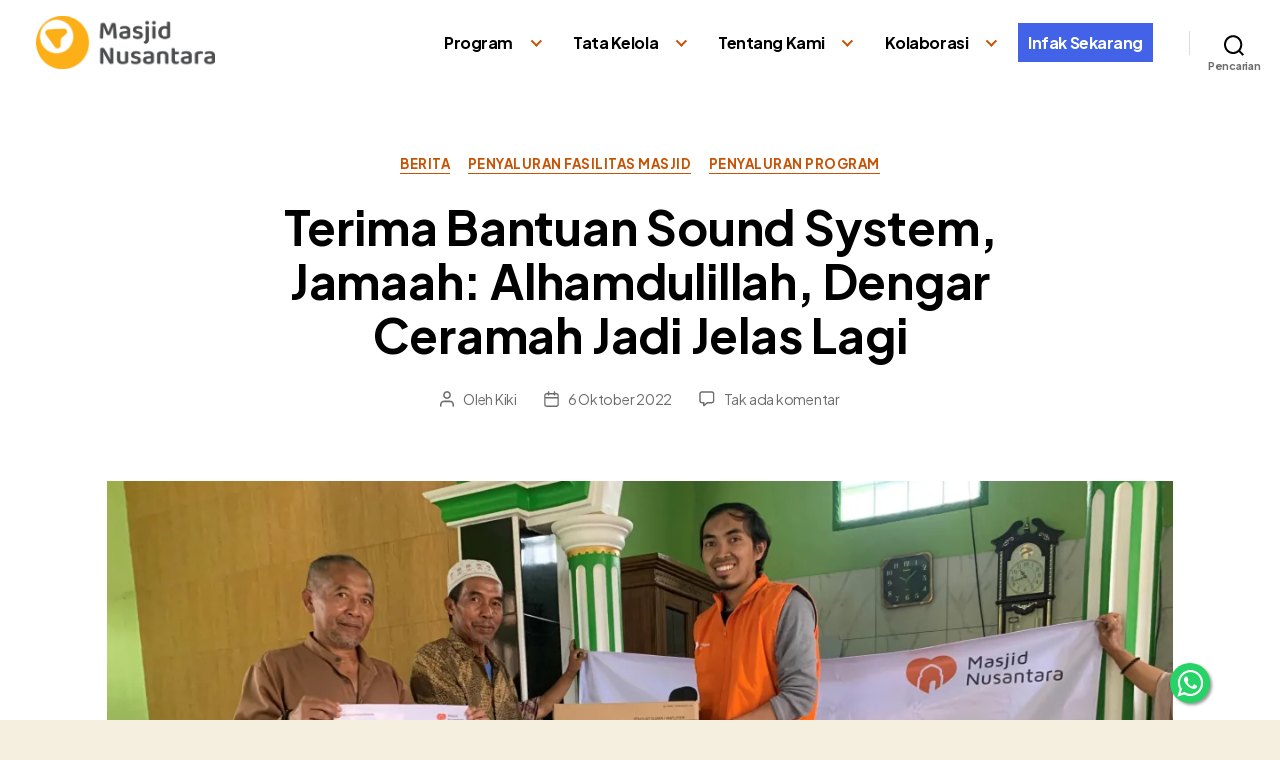

--- FILE ---
content_type: text/html; charset=UTF-8
request_url: https://www.masjidnusantara.org/terima-bantuan-sound-system-jamaah-alhamdulillah-dengar-ceramah-jadi-jelas-lagi/
body_size: 17075
content:
<!DOCTYPE html>

<html class="no-js" lang="id">

	<head>

		<meta charset="UTF-8">
		<meta name="viewport" content="width=device-width, initial-scale=1.0" >
		<meta name="facebook-domain-verification" content="guzmg43ate6ljfcdms6spg711sloiq" /> 
		<link rel="profile" href="https://gmpg.org/xfn/11">
		<meta name="theme-color" content="#333333">
		<meta name="msapplication-navbutton-color" content="#333333">
		<meta name="apple-mobile-web-app-status-bar-style" content="#333333"> 
		<link rel="preconnect" href="https://fonts.googleapis.com">
		<link rel="preconnect" href="https://fonts.gstatic.com" crossorigin>
		<link href="https://fonts.googleapis.com/css2?family=Plus+Jakarta+Sans:wght@400;700&display=swap" rel="stylesheet">	
		<meta name='robots' content='index, follow, max-image-preview:large, max-snippet:-1, max-video-preview:-1' />
	<style>img:is([sizes="auto" i], [sizes^="auto," i]) { contain-intrinsic-size: 3000px 1500px }</style>
	
	<!-- This site is optimized with the Yoast SEO plugin v26.8 - https://yoast.com/product/yoast-seo-wordpress/ -->
	<title>Terima Bantuan Sound System, Jamaah: Alhamdulillah, Dengar Ceramah Jadi Jelas Lagi - Masjid Nusantara</title>
	<meta name="description" content="Masjid di pelosok Jawa Barat menerima bantuan perlengkapan masjid berupa mukena, karpet, mushaf Al Quran, dan bantuan sound system." />
	<link rel="canonical" href="https://www.masjidnusantara.org/terima-bantuan-sound-system-jamaah-alhamdulillah-dengar-ceramah-jadi-jelas-lagi/" />
	<meta property="og:locale" content="id_ID" />
	<meta property="og:type" content="article" />
	<meta property="og:title" content="Terima Bantuan Sound System, Jamaah: Alhamdulillah, Dengar Ceramah Jadi Jelas Lagi - Masjid Nusantara" />
	<meta property="og:description" content="Masjid di pelosok Jawa Barat menerima bantuan perlengkapan masjid berupa mukena, karpet, mushaf Al Quran, dan bantuan sound system." />
	<meta property="og:url" content="https://www.masjidnusantara.org/terima-bantuan-sound-system-jamaah-alhamdulillah-dengar-ceramah-jadi-jelas-lagi/" />
	<meta property="og:site_name" content="Masjid Nusantara" />
	<meta property="article:publisher" content="https://www.facebook.com/masjidnusantara" />
	<meta property="article:published_time" content="2022-10-06T03:32:12+00:00" />
	<meta property="og:image" content="https://www.masjidnusantara.org/wp-content/uploads/2022/10/Masjid-Nusantara_Penyaluran-Sound-System-4.jpeg" />
	<meta property="og:image:width" content="2364" />
	<meta property="og:image:height" content="1773" />
	<meta property="og:image:type" content="image/jpeg" />
	<meta name="author" content="Kiki" />
	<meta name="twitter:card" content="summary_large_image" />
	<meta name="twitter:creator" content="@masjidnusantara" />
	<meta name="twitter:site" content="@masjidnusantara" />
	<meta name="twitter:label1" content="Ditulis oleh" />
	<meta name="twitter:data1" content="Kiki" />
	<meta name="twitter:label2" content="Estimasi waktu membaca" />
	<meta name="twitter:data2" content="3 menit" />
	<script type="application/ld+json" class="yoast-schema-graph">{"@context":"https://schema.org","@graph":[{"@type":"Article","@id":"https://www.masjidnusantara.org/terima-bantuan-sound-system-jamaah-alhamdulillah-dengar-ceramah-jadi-jelas-lagi/#article","isPartOf":{"@id":"https://www.masjidnusantara.org/terima-bantuan-sound-system-jamaah-alhamdulillah-dengar-ceramah-jadi-jelas-lagi/"},"author":{"name":"Kiki","@id":"https://www.masjidnusantara.org/#/schema/person/d9ddfb84f867967a8ad809c83cbb45b3"},"headline":"Terima Bantuan Sound System, Jamaah: Alhamdulillah, Dengar Ceramah Jadi Jelas Lagi","datePublished":"2022-10-06T03:32:12+00:00","mainEntityOfPage":{"@id":"https://www.masjidnusantara.org/terima-bantuan-sound-system-jamaah-alhamdulillah-dengar-ceramah-jadi-jelas-lagi/"},"wordCount":280,"commentCount":0,"publisher":{"@id":"https://www.masjidnusantara.org/#organization"},"image":{"@id":"https://www.masjidnusantara.org/terima-bantuan-sound-system-jamaah-alhamdulillah-dengar-ceramah-jadi-jelas-lagi/#primaryimage"},"thumbnailUrl":"https://i0.wp.com/www.masjidnusantara.org/wp-content/uploads/2022/10/Masjid-Nusantara_Penyaluran-Sound-System-4.jpeg?fit=2364%2C1773&ssl=1","keywords":["penyaluran bantuan","penyaluran fasilitas masjid","penyaluran program"],"articleSection":["Berita","penyaluran fasilitas masjid","penyaluran program"],"inLanguage":"id","potentialAction":[{"@type":"CommentAction","name":"Comment","target":["https://www.masjidnusantara.org/terima-bantuan-sound-system-jamaah-alhamdulillah-dengar-ceramah-jadi-jelas-lagi/#respond"]}]},{"@type":"WebPage","@id":"https://www.masjidnusantara.org/terima-bantuan-sound-system-jamaah-alhamdulillah-dengar-ceramah-jadi-jelas-lagi/","url":"https://www.masjidnusantara.org/terima-bantuan-sound-system-jamaah-alhamdulillah-dengar-ceramah-jadi-jelas-lagi/","name":"Terima Bantuan Sound System, Jamaah: Alhamdulillah, Dengar Ceramah Jadi Jelas Lagi - Masjid Nusantara","isPartOf":{"@id":"https://www.masjidnusantara.org/#website"},"primaryImageOfPage":{"@id":"https://www.masjidnusantara.org/terima-bantuan-sound-system-jamaah-alhamdulillah-dengar-ceramah-jadi-jelas-lagi/#primaryimage"},"image":{"@id":"https://www.masjidnusantara.org/terima-bantuan-sound-system-jamaah-alhamdulillah-dengar-ceramah-jadi-jelas-lagi/#primaryimage"},"thumbnailUrl":"https://i0.wp.com/www.masjidnusantara.org/wp-content/uploads/2022/10/Masjid-Nusantara_Penyaluran-Sound-System-4.jpeg?fit=2364%2C1773&ssl=1","datePublished":"2022-10-06T03:32:12+00:00","description":"Masjid di pelosok Jawa Barat menerima bantuan perlengkapan masjid berupa mukena, karpet, mushaf Al Quran, dan bantuan sound system.","breadcrumb":{"@id":"https://www.masjidnusantara.org/terima-bantuan-sound-system-jamaah-alhamdulillah-dengar-ceramah-jadi-jelas-lagi/#breadcrumb"},"inLanguage":"id","potentialAction":[{"@type":"ReadAction","target":["https://www.masjidnusantara.org/terima-bantuan-sound-system-jamaah-alhamdulillah-dengar-ceramah-jadi-jelas-lagi/"]}]},{"@type":"ImageObject","inLanguage":"id","@id":"https://www.masjidnusantara.org/terima-bantuan-sound-system-jamaah-alhamdulillah-dengar-ceramah-jadi-jelas-lagi/#primaryimage","url":"https://i0.wp.com/www.masjidnusantara.org/wp-content/uploads/2022/10/Masjid-Nusantara_Penyaluran-Sound-System-4.jpeg?fit=2364%2C1773&ssl=1","contentUrl":"https://i0.wp.com/www.masjidnusantara.org/wp-content/uploads/2022/10/Masjid-Nusantara_Penyaluran-Sound-System-4.jpeg?fit=2364%2C1773&ssl=1","width":2364,"height":1773},{"@type":"BreadcrumbList","@id":"https://www.masjidnusantara.org/terima-bantuan-sound-system-jamaah-alhamdulillah-dengar-ceramah-jadi-jelas-lagi/#breadcrumb","itemListElement":[{"@type":"ListItem","position":1,"name":"Home","item":"https://www.masjidnusantara.org/"},{"@type":"ListItem","position":2,"name":"Terima Bantuan Sound System, Jamaah: Alhamdulillah, Dengar Ceramah Jadi Jelas Lagi"}]},{"@type":"WebSite","@id":"https://www.masjidnusantara.org/#website","url":"https://www.masjidnusantara.org/","name":"Masjid Nusantara","description":"","publisher":{"@id":"https://www.masjidnusantara.org/#organization"},"potentialAction":[{"@type":"SearchAction","target":{"@type":"EntryPoint","urlTemplate":"https://www.masjidnusantara.org/?s={search_term_string}"},"query-input":{"@type":"PropertyValueSpecification","valueRequired":true,"valueName":"search_term_string"}}],"inLanguage":"id"},{"@type":"Organization","@id":"https://www.masjidnusantara.org/#organization","name":"Yayasan Masjid Nusantara","url":"https://www.masjidnusantara.org/","logo":{"@type":"ImageObject","inLanguage":"id","@id":"https://www.masjidnusantara.org/#/schema/logo/image/","url":"https://www.masjidnusantara.org/wp-content/uploads/2017/04/logo-masjidnusantara-2.png","contentUrl":"https://www.masjidnusantara.org/wp-content/uploads/2017/04/logo-masjidnusantara-2.png","width":151,"height":39,"caption":"Yayasan Masjid Nusantara"},"image":{"@id":"https://www.masjidnusantara.org/#/schema/logo/image/"},"sameAs":["https://www.facebook.com/masjidnusantara","https://x.com/masjidnusantara","https://www.instagram.com/masjidnusantara","https://www.youtube.com/channel/UCbxFAtwPQIhCJD0xFXyv-rw"]},{"@type":"Person","@id":"https://www.masjidnusantara.org/#/schema/person/d9ddfb84f867967a8ad809c83cbb45b3","name":"Kiki","sameAs":["https://www.masjidnusantara.org","irfanseo"],"url":"https://www.masjidnusantara.org/author/kiki-rizki/"}]}</script>
	<!-- / Yoast SEO plugin. -->


<link rel='dns-prefetch' href='//stats.wp.com' />
<link rel='preconnect' href='//c0.wp.com' />
<link rel='preconnect' href='//i0.wp.com' />
<link rel="alternate" type="application/rss+xml" title="Masjid Nusantara &raquo; Feed" href="https://www.masjidnusantara.org/feed/" />
<link rel="alternate" type="application/rss+xml" title="Masjid Nusantara &raquo; Umpan Komentar" href="https://www.masjidnusantara.org/comments/feed/" />
<link rel="alternate" type="application/rss+xml" title="Masjid Nusantara &raquo; Terima Bantuan Sound System, Jamaah: Alhamdulillah, Dengar Ceramah Jadi Jelas Lagi Umpan Komentar" href="https://www.masjidnusantara.org/terima-bantuan-sound-system-jamaah-alhamdulillah-dengar-ceramah-jadi-jelas-lagi/feed/" />
<script>
window._wpemojiSettings = {"baseUrl":"https:\/\/s.w.org\/images\/core\/emoji\/15.0.3\/72x72\/","ext":".png","svgUrl":"https:\/\/s.w.org\/images\/core\/emoji\/15.0.3\/svg\/","svgExt":".svg","source":{"concatemoji":"https:\/\/www.masjidnusantara.org\/wp-includes\/js\/wp-emoji-release.min.js?ver=6.7.4"}};
/*! This file is auto-generated */
!function(i,n){var o,s,e;function c(e){try{var t={supportTests:e,timestamp:(new Date).valueOf()};sessionStorage.setItem(o,JSON.stringify(t))}catch(e){}}function p(e,t,n){e.clearRect(0,0,e.canvas.width,e.canvas.height),e.fillText(t,0,0);var t=new Uint32Array(e.getImageData(0,0,e.canvas.width,e.canvas.height).data),r=(e.clearRect(0,0,e.canvas.width,e.canvas.height),e.fillText(n,0,0),new Uint32Array(e.getImageData(0,0,e.canvas.width,e.canvas.height).data));return t.every(function(e,t){return e===r[t]})}function u(e,t,n){switch(t){case"flag":return n(e,"\ud83c\udff3\ufe0f\u200d\u26a7\ufe0f","\ud83c\udff3\ufe0f\u200b\u26a7\ufe0f")?!1:!n(e,"\ud83c\uddfa\ud83c\uddf3","\ud83c\uddfa\u200b\ud83c\uddf3")&&!n(e,"\ud83c\udff4\udb40\udc67\udb40\udc62\udb40\udc65\udb40\udc6e\udb40\udc67\udb40\udc7f","\ud83c\udff4\u200b\udb40\udc67\u200b\udb40\udc62\u200b\udb40\udc65\u200b\udb40\udc6e\u200b\udb40\udc67\u200b\udb40\udc7f");case"emoji":return!n(e,"\ud83d\udc26\u200d\u2b1b","\ud83d\udc26\u200b\u2b1b")}return!1}function f(e,t,n){var r="undefined"!=typeof WorkerGlobalScope&&self instanceof WorkerGlobalScope?new OffscreenCanvas(300,150):i.createElement("canvas"),a=r.getContext("2d",{willReadFrequently:!0}),o=(a.textBaseline="top",a.font="600 32px Arial",{});return e.forEach(function(e){o[e]=t(a,e,n)}),o}function t(e){var t=i.createElement("script");t.src=e,t.defer=!0,i.head.appendChild(t)}"undefined"!=typeof Promise&&(o="wpEmojiSettingsSupports",s=["flag","emoji"],n.supports={everything:!0,everythingExceptFlag:!0},e=new Promise(function(e){i.addEventListener("DOMContentLoaded",e,{once:!0})}),new Promise(function(t){var n=function(){try{var e=JSON.parse(sessionStorage.getItem(o));if("object"==typeof e&&"number"==typeof e.timestamp&&(new Date).valueOf()<e.timestamp+604800&&"object"==typeof e.supportTests)return e.supportTests}catch(e){}return null}();if(!n){if("undefined"!=typeof Worker&&"undefined"!=typeof OffscreenCanvas&&"undefined"!=typeof URL&&URL.createObjectURL&&"undefined"!=typeof Blob)try{var e="postMessage("+f.toString()+"("+[JSON.stringify(s),u.toString(),p.toString()].join(",")+"));",r=new Blob([e],{type:"text/javascript"}),a=new Worker(URL.createObjectURL(r),{name:"wpTestEmojiSupports"});return void(a.onmessage=function(e){c(n=e.data),a.terminate(),t(n)})}catch(e){}c(n=f(s,u,p))}t(n)}).then(function(e){for(var t in e)n.supports[t]=e[t],n.supports.everything=n.supports.everything&&n.supports[t],"flag"!==t&&(n.supports.everythingExceptFlag=n.supports.everythingExceptFlag&&n.supports[t]);n.supports.everythingExceptFlag=n.supports.everythingExceptFlag&&!n.supports.flag,n.DOMReady=!1,n.readyCallback=function(){n.DOMReady=!0}}).then(function(){return e}).then(function(){var e;n.supports.everything||(n.readyCallback(),(e=n.source||{}).concatemoji?t(e.concatemoji):e.wpemoji&&e.twemoji&&(t(e.twemoji),t(e.wpemoji)))}))}((window,document),window._wpemojiSettings);
</script>
<link rel='stylesheet' id='bdt-uikit-css' href='https://www.masjidnusantara.org/wp-content/plugins/bdthemes-element-pack/assets/css/bdt-uikit.css?ver=3.13.1' media='all' />
<link rel='stylesheet' id='ep-helper-css' href='https://www.masjidnusantara.org/wp-content/plugins/bdthemes-element-pack/assets/css/ep-helper.css?ver=6.0.13' media='all' />
<style id='wp-emoji-styles-inline-css'>

	img.wp-smiley, img.emoji {
		display: inline !important;
		border: none !important;
		box-shadow: none !important;
		height: 1em !important;
		width: 1em !important;
		margin: 0 0.07em !important;
		vertical-align: -0.1em !important;
		background: none !important;
		padding: 0 !important;
	}
</style>
<link rel='stylesheet' id='mediaelement-css' href='https://c0.wp.com/c/6.7.4/wp-includes/js/mediaelement/mediaelementplayer-legacy.min.css' media='all' />
<link rel='stylesheet' id='wp-mediaelement-css' href='https://c0.wp.com/c/6.7.4/wp-includes/js/mediaelement/wp-mediaelement.min.css' media='all' />
<style id='jetpack-sharing-buttons-style-inline-css'>
.jetpack-sharing-buttons__services-list{display:flex;flex-direction:row;flex-wrap:wrap;gap:0;list-style-type:none;margin:5px;padding:0}.jetpack-sharing-buttons__services-list.has-small-icon-size{font-size:12px}.jetpack-sharing-buttons__services-list.has-normal-icon-size{font-size:16px}.jetpack-sharing-buttons__services-list.has-large-icon-size{font-size:24px}.jetpack-sharing-buttons__services-list.has-huge-icon-size{font-size:36px}@media print{.jetpack-sharing-buttons__services-list{display:none!important}}.editor-styles-wrapper .wp-block-jetpack-sharing-buttons{gap:0;padding-inline-start:0}ul.jetpack-sharing-buttons__services-list.has-background{padding:1.25em 2.375em}
</style>
<link rel='stylesheet' id='pld-public-css' href='https://www.masjidnusantara.org/wp-content/plugins/post-list-designer/assets/css/bld-public.css?ver=3.4.2' media='all' />
<link rel='stylesheet' id='twentytwenty-style-css' href='https://www.masjidnusantara.org/wp-content/themes/new-ymn/style.css?ver=52' media='all' />
<style id='twentytwenty-style-inline-css'>
.color-accent,.color-accent-hover:hover,.color-accent-hover:focus,:root .has-accent-color,.has-drop-cap:not(:focus):first-letter,.wp-block-button.is-style-outline,a { color: #b15010; }blockquote,.border-color-accent,.border-color-accent-hover:hover,.border-color-accent-hover:focus { border-color: #b15010; }button,.button,.faux-button,.wp-block-button__link,.wp-block-file .wp-block-file__button,input[type="button"],input[type="reset"],input[type="submit"],.bg-accent,.bg-accent-hover:hover,.bg-accent-hover:focus,:root .has-accent-background-color,.comment-reply-link { background-color: #b15010; }.fill-children-accent,.fill-children-accent * { fill: #b15010; }:root .has-background-color,button,.button,.faux-button,.wp-block-button__link,.wp-block-file__button,input[type="button"],input[type="reset"],input[type="submit"],.wp-block-button,.comment-reply-link,.has-background.has-primary-background-color:not(.has-text-color),.has-background.has-primary-background-color *:not(.has-text-color),.has-background.has-accent-background-color:not(.has-text-color),.has-background.has-accent-background-color *:not(.has-text-color) { color: #f5efe0; }:root .has-background-background-color { background-color: #f5efe0; }body,.entry-title a,:root .has-primary-color { color: #000000; }:root .has-primary-background-color { background-color: #000000; }cite,figcaption,.wp-caption-text,.post-meta,.entry-content .wp-block-archives li,.entry-content .wp-block-categories li,.entry-content .wp-block-latest-posts li,.wp-block-latest-comments__comment-date,.wp-block-latest-posts__post-date,.wp-block-embed figcaption,.wp-block-image figcaption,.wp-block-pullquote cite,.comment-metadata,.comment-respond .comment-notes,.comment-respond .logged-in-as,.pagination .dots,.entry-content hr:not(.has-background),hr.styled-separator,:root .has-secondary-color { color: #69603e; }:root .has-secondary-background-color { background-color: #69603e; }pre,fieldset,input,textarea,table,table *,hr { border-color: #d7cfab; }caption,code,code,kbd,samp,.wp-block-table.is-style-stripes tbody tr:nth-child(odd),:root .has-subtle-background-background-color { background-color: #d7cfab; }.wp-block-table.is-style-stripes { border-bottom-color: #d7cfab; }.wp-block-latest-posts.is-grid li { border-top-color: #d7cfab; }:root .has-subtle-background-color { color: #d7cfab; }body:not(.overlay-header) .primary-menu > li > a,body:not(.overlay-header) .primary-menu > li > .icon,.modal-menu a,.footer-menu a, .footer-widgets a,#site-footer .wp-block-button.is-style-outline,.wp-block-pullquote:before,.singular:not(.overlay-header) .entry-header a,.archive-header a,.header-footer-group .color-accent,.header-footer-group .color-accent-hover:hover { color: #c85203; }.social-icons a,#site-footer button:not(.toggle),#site-footer .button,#site-footer .faux-button,#site-footer .wp-block-button__link,#site-footer .wp-block-file__button,#site-footer input[type="button"],#site-footer input[type="reset"],#site-footer input[type="submit"] { background-color: #c85203; }.social-icons a,body:not(.overlay-header) .primary-menu ul,.header-footer-group button,.header-footer-group .button,.header-footer-group .faux-button,.header-footer-group .wp-block-button:not(.is-style-outline) .wp-block-button__link,.header-footer-group .wp-block-file__button,.header-footer-group input[type="button"],.header-footer-group input[type="reset"],.header-footer-group input[type="submit"] { color: #ffffff; }#site-header,.footer-nav-widgets-wrapper,#site-footer,.menu-modal,.menu-modal-inner,.search-modal-inner,.archive-header,.singular .entry-header,.singular .featured-media:before,.wp-block-pullquote:before { background-color: #ffffff; }.header-footer-group,body:not(.overlay-header) #site-header .toggle,.menu-modal .toggle { color: #000000; }body:not(.overlay-header) .primary-menu ul { background-color: #000000; }body:not(.overlay-header) .primary-menu > li > ul:after { border-bottom-color: #000000; }body:not(.overlay-header) .primary-menu ul ul:after { border-left-color: #000000; }.site-description,body:not(.overlay-header) .toggle-inner .toggle-text,.widget .post-date,.widget .rss-date,.widget_archive li,.widget_categories li,.widget cite,.widget_pages li,.widget_meta li,.widget_nav_menu li,.powered-by-wordpress,.to-the-top,.singular .entry-header .post-meta,.singular:not(.overlay-header) .entry-header .post-meta a { color: #6d6d6d; }.header-footer-group pre,.header-footer-group fieldset,.header-footer-group input,.header-footer-group textarea,.header-footer-group table,.header-footer-group table *,.footer-nav-widgets-wrapper,#site-footer,.menu-modal nav *,.footer-widgets-outer-wrapper,.footer-top { border-color: #dbdbdb; }.header-footer-group table caption,body:not(.overlay-header) .header-inner .toggle-wrapper::before { background-color: #dbdbdb; }
</style>
<link rel='stylesheet' id='twentytwenty-print-style-css' href='https://www.masjidnusantara.org/wp-content/themes/new-ymn/print.css?ver=1.51' media='print' />
<!--n2css--><!--n2js--><script src="https://www.masjidnusantara.org/wp-content/themes/new-ymn/assets/js/index.js?ver=1.51" id="twentytwenty-js-js" async></script>
<script src="https://c0.wp.com/c/6.7.4/wp-includes/js/jquery/jquery.min.js" id="jquery-core-js"></script>
<script src="https://c0.wp.com/c/6.7.4/wp-includes/js/jquery/jquery-migrate.min.js" id="jquery-migrate-js"></script>
<link rel="https://api.w.org/" href="https://www.masjidnusantara.org/wp-json/" /><link rel="alternate" title="JSON" type="application/json" href="https://www.masjidnusantara.org/wp-json/wp/v2/posts/82863" /><link rel="EditURI" type="application/rsd+xml" title="RSD" href="https://www.masjidnusantara.org/xmlrpc.php?rsd" />
<meta name="generator" content="WordPress 6.7.4" />
<link rel='shortlink' href='https://wp.me/pcZqAy-lyv' />
<link rel="alternate" title="oEmbed (JSON)" type="application/json+oembed" href="https://www.masjidnusantara.org/wp-json/oembed/1.0/embed?url=https%3A%2F%2Fwww.masjidnusantara.org%2Fterima-bantuan-sound-system-jamaah-alhamdulillah-dengar-ceramah-jadi-jelas-lagi%2F" />
<link rel="alternate" title="oEmbed (XML)" type="text/xml+oembed" href="https://www.masjidnusantara.org/wp-json/oembed/1.0/embed?url=https%3A%2F%2Fwww.masjidnusantara.org%2Fterima-bantuan-sound-system-jamaah-alhamdulillah-dengar-ceramah-jadi-jelas-lagi%2F&#038;format=xml" />
<script type="text/javascript" src="https://www.masjidnusantara.org/wp-content/plugins/copy-link/script/jscript3.js"></script><script type="text/javascript">var wp_copy={tag:"Read more",ex:0,url:"https://www.masjidnusantara.org/wp-content/plugins/copy-link",nonce:"a0d8dca4bd",ip:"128.199.167.99",save:0,save_content:0};</script><!-- HFCM by 99 Robots - Snippet # 1: FB -->
<!-- Facebook Pixel Code -->
<script>
  !function(f,b,e,v,n,t,s)
  {if(f.fbq)return;n=f.fbq=function(){n.callMethod?
  n.callMethod.apply(n,arguments):n.queue.push(arguments)};
  if(!f._fbq)f._fbq=n;n.push=n;n.loaded=!0;n.version='2.0';
  n.queue=[];t=b.createElement(e);t.async=!0;
  t.src=v;s=b.getElementsByTagName(e)[0];
  s.parentNode.insertBefore(t,s)}(window, document,'script',
  'https://connect.facebook.net/en_US/fbevents.js');
  fbq('init', '1481130829383825');
  fbq('track', 'PageView');
</script>
<noscript><img alt="" height="1" width="1" style="display:none"
  src="https://www.facebook.com/tr?id=1481130829383825&ev=PageView&noscript=1"
/></noscript>
<!-- End Facebook Pixel Code -->
<script type="text/javascript">
    (function(c,l,a,r,i,t,y){
        c[a]=c[a]||function(){(c[a].q=c[a].q||[]).push(arguments)};
        t=l.createElement(r);t.async=1;t.src="https://www.clarity.ms/tag/"+i;
        y=l.getElementsByTagName(r)[0];y.parentNode.insertBefore(t,y);
    })(window, document, "clarity", "script", "pr35rl2w0p");
</script>
<!-- /end HFCM by 99 Robots -->
<!-- HFCM by 99 Robots - Snippet # 8: Google verification -->
<meta name="google-site-verification" content="wHiTUkSXhd9mp600cT_M5z1btUw5Dmb9bsJlpX_YxtY" />
<meta name="yandex-verification" content="13c8d3f0780486b9" />
<meta name="msvalidate.01" content="3210913107822A9076A882892A67FF11" />
<!-- /end HFCM by 99 Robots -->
	<style>img#wpstats{display:none}</style>
			<script>document.documentElement.className = document.documentElement.className.replace( 'no-js', 'js' );</script>
	<meta name="generator" content="Elementor 3.34.2; features: e_font_icon_svg, additional_custom_breakpoints; settings: css_print_method-external, google_font-enabled, font_display-auto">

<!-- Meta Pixel Code -->
<script type='text/javascript'>
!function(f,b,e,v,n,t,s){if(f.fbq)return;n=f.fbq=function(){n.callMethod?
n.callMethod.apply(n,arguments):n.queue.push(arguments)};if(!f._fbq)f._fbq=n;
n.push=n;n.loaded=!0;n.version='2.0';n.queue=[];t=b.createElement(e);t.async=!0;
t.src=v;s=b.getElementsByTagName(e)[0];s.parentNode.insertBefore(t,s)}(window,
document,'script','https://connect.facebook.net/en_US/fbevents.js?v=next');
</script>
<!-- End Meta Pixel Code -->

      <script type='text/javascript'>
        var url = window.location.origin + '?ob=open-bridge';
        fbq('set', 'openbridge', '414026089926012', url);
      </script>
    <script type='text/javascript'>fbq('init', '414026089926012', {}, {
    "agent": "wordpress-6.7.4-3.0.16"
})</script><script type='text/javascript'>
    fbq('track', 'PageView', []);
  </script>
<!-- Meta Pixel Code -->
<noscript>
<img height="1" width="1" style="display:none" alt="fbpx"
src="https://www.facebook.com/tr?id=414026089926012&ev=PageView&noscript=1" />
</noscript>
<!-- End Meta Pixel Code -->
      <meta name="onesignal" content="wordpress-plugin"/>
            <script>

      window.OneSignalDeferred = window.OneSignalDeferred || [];

      OneSignalDeferred.push(function(OneSignal) {
        var oneSignal_options = {};
        window._oneSignalInitOptions = oneSignal_options;

        oneSignal_options['serviceWorkerParam'] = { scope: '/wp-content/plugins/onesignal-free-web-push-notifications/sdk_files/push/onesignal/' };
oneSignal_options['serviceWorkerPath'] = 'OneSignalSDKWorker.js';

        OneSignal.Notifications.setDefaultUrl("https://www.masjidnusantara.org");

        oneSignal_options['wordpress'] = true;
oneSignal_options['appId'] = '65efdc72-d306-4dfb-ab69-2f874252e0a1';
oneSignal_options['allowLocalhostAsSecureOrigin'] = true;
oneSignal_options['welcomeNotification'] = { };
oneSignal_options['welcomeNotification']['title'] = "";
oneSignal_options['welcomeNotification']['message'] = "Terima kasih telah subscribe Masjid Nusantara";
oneSignal_options['path'] = "https://www.masjidnusantara.org/wp-content/plugins/onesignal-free-web-push-notifications/sdk_files/";
oneSignal_options['persistNotification'] = false;
oneSignal_options['promptOptions'] = { };
oneSignal_options['notifyButton'] = { };
oneSignal_options['notifyButton']['enable'] = true;
oneSignal_options['notifyButton']['position'] = 'bottom-right';
oneSignal_options['notifyButton']['theme'] = 'inverse';
oneSignal_options['notifyButton']['size'] = 'small';
oneSignal_options['notifyButton']['showCredit'] = false;
oneSignal_options['notifyButton']['text'] = {};
oneSignal_options['notifyButton']['text']['tip.state.unsubscribed'] = 'Subscribe to Masjid Nusantara';
oneSignal_options['notifyButton']['text']['tip.state.subscribed'] = 'Terima kasih telah subscribe Masjid Nusantara';
oneSignal_options['notifyButton']['text']['tip.state.blocked'] = 'Anda telah diblok oleh sistem';
oneSignal_options['notifyButton']['text']['message.action.subscribed'] = 'Terima kasih telah subscribe Masjid Nusantara';
              OneSignal.init(window._oneSignalInitOptions);
              OneSignal.Slidedown.promptPush()      });

      function documentInitOneSignal() {
        var oneSignal_elements = document.getElementsByClassName("OneSignal-prompt");

        var oneSignalLinkClickHandler = function(event) { OneSignal.Notifications.requestPermission(); event.preventDefault(); };        for(var i = 0; i < oneSignal_elements.length; i++)
          oneSignal_elements[i].addEventListener('click', oneSignalLinkClickHandler, false);
      }

      if (document.readyState === 'complete') {
           documentInitOneSignal();
      }
      else {
           window.addEventListener("load", function(event){
               documentInitOneSignal();
          });
      }
    </script>
			<style>
				.e-con.e-parent:nth-of-type(n+4):not(.e-lazyloaded):not(.e-no-lazyload),
				.e-con.e-parent:nth-of-type(n+4):not(.e-lazyloaded):not(.e-no-lazyload) * {
					background-image: none !important;
				}
				@media screen and (max-height: 1024px) {
					.e-con.e-parent:nth-of-type(n+3):not(.e-lazyloaded):not(.e-no-lazyload),
					.e-con.e-parent:nth-of-type(n+3):not(.e-lazyloaded):not(.e-no-lazyload) * {
						background-image: none !important;
					}
				}
				@media screen and (max-height: 640px) {
					.e-con.e-parent:nth-of-type(n+2):not(.e-lazyloaded):not(.e-no-lazyload),
					.e-con.e-parent:nth-of-type(n+2):not(.e-lazyloaded):not(.e-no-lazyload) * {
						background-image: none !important;
					}
				}
			</style>
						<meta name="theme-color" content="#333333">
			<link rel="icon" href="https://i0.wp.com/www.masjidnusantara.org/wp-content/uploads/2024/02/cropped-logo-masjid-nusantara-baru.png?fit=32%2C32&#038;ssl=1" sizes="32x32" />
<link rel="icon" href="https://i0.wp.com/www.masjidnusantara.org/wp-content/uploads/2024/02/cropped-logo-masjid-nusantara-baru.png?fit=192%2C192&#038;ssl=1" sizes="192x192" />
<link rel="apple-touch-icon" href="https://i0.wp.com/www.masjidnusantara.org/wp-content/uploads/2024/02/cropped-logo-masjid-nusantara-baru.png?fit=180%2C180&#038;ssl=1" />
<meta name="msapplication-TileImage" content="https://i0.wp.com/www.masjidnusantara.org/wp-content/uploads/2024/02/cropped-logo-masjid-nusantara-baru.png?fit=270%2C270&#038;ssl=1" />
		<style type="text/css">
		.wa{
			position: fixed;
		    width: 40px;
		    height: 40px;
		    bottom: 17px;
		    right: 70px;
		    background-color: #25d366;
		    color: #FFF;
		    border-radius: 50px;
		    text-align: center;
		    font-size: 30px;
		    box-shadow: 2px 2px 3px #999;
		    z-index: 100;
		}

		.my-wa{
			margin-top:16px;
		}
		</style>
	</head>

	<body class="post-template-default single single-post postid-82863 single-format-standard wp-custom-logo wp-embed-responsive eio-default singular enable-search-modal has-post-thumbnail has-single-pagination showing-comments hide-avatars footer-top-hidden elementor-default elementor-kit-77158">
<!-- Google Tag Manager (noscript) -->
<noscript><iframe src="https://www.googletagmanager.com/ns.html?id=GTM-594RHLD"
height="0" width="0" style="display:none;visibility:hidden"></iframe></noscript>
<!-- End Google Tag Manager (noscript) -->
		<a class="skip-link screen-reader-text" href="#site-content">Lewati ke konten</a>
		<header id="site-header" class="header-footer-group" role="banner">

			<div class="header-inner section-inner">

				<div class="header-titles-wrapper">

					
						<button class="toggle search-toggle mobile-search-toggle" data-toggle-target=".search-modal" data-toggle-body-class="showing-search-modal" data-set-focus=".search-modal .search-field" aria-expanded="false">
							<span class="toggle-inner">
								<span class="toggle-icon">
									<svg class="svg-icon" aria-hidden="true" role="img" focusable="false" xmlns="http://www.w3.org/2000/svg" width="23" height="23" viewBox="0 0 23 23"><path d="M38.710696,48.0601792 L43,52.3494831 L41.3494831,54 L37.0601792,49.710696 C35.2632422,51.1481185 32.9839107,52.0076499 30.5038249,52.0076499 C24.7027226,52.0076499 20,47.3049272 20,41.5038249 C20,35.7027226 24.7027226,31 30.5038249,31 C36.3049272,31 41.0076499,35.7027226 41.0076499,41.5038249 C41.0076499,43.9839107 40.1481185,46.2632422 38.710696,48.0601792 Z M36.3875844,47.1716785 C37.8030221,45.7026647 38.6734666,43.7048964 38.6734666,41.5038249 C38.6734666,36.9918565 35.0157934,33.3341833 30.5038249,33.3341833 C25.9918565,33.3341833 22.3341833,36.9918565 22.3341833,41.5038249 C22.3341833,46.0157934 25.9918565,49.6734666 30.5038249,49.6734666 C32.7048964,49.6734666 34.7026647,48.8030221 36.1716785,47.3875844 C36.2023931,47.347638 36.2360451,47.3092237 36.2726343,47.2726343 C36.3092237,47.2360451 36.347638,47.2023931 36.3875844,47.1716785 Z" transform="translate(-20 -31)" /></svg>								</span>
								<span class="toggle-text">Pencarian</span>
							</span>
						</button><!-- .search-toggle -->

					
					<div class="header-titles">

						<div class="site-logo faux-heading"><a href="https://www.masjidnusantara.org/" class="custom-logo-link" rel="home"><img fetchpriority="high" width="947" height="280" style="height: 280px;" src="https://i0.wp.com/www.masjidnusantara.org/wp-content/uploads/2024/02/logo-masjid-nusantara-baru.png?fit=1894%2C561&amp;ssl=1" class="custom-logo" alt="Masjid Nusantara" decoding="async" srcset="https://i0.wp.com/www.masjidnusantara.org/wp-content/uploads/2024/02/logo-masjid-nusantara-baru.png?w=1894&amp;ssl=1 1894w, https://i0.wp.com/www.masjidnusantara.org/wp-content/uploads/2024/02/logo-masjid-nusantara-baru.png?resize=300%2C89&amp;ssl=1 300w, https://i0.wp.com/www.masjidnusantara.org/wp-content/uploads/2024/02/logo-masjid-nusantara-baru.png?resize=1024%2C303&amp;ssl=1 1024w, https://i0.wp.com/www.masjidnusantara.org/wp-content/uploads/2024/02/logo-masjid-nusantara-baru.png?resize=768%2C227&amp;ssl=1 768w, https://i0.wp.com/www.masjidnusantara.org/wp-content/uploads/2024/02/logo-masjid-nusantara-baru.png?resize=1536%2C455&amp;ssl=1 1536w, https://i0.wp.com/www.masjidnusantara.org/wp-content/uploads/2024/02/logo-masjid-nusantara-baru.png?resize=1200%2C355&amp;ssl=1 1200w, https://i0.wp.com/www.masjidnusantara.org/wp-content/uploads/2024/02/logo-masjid-nusantara-baru.png?w=1740&amp;ssl=1 1740w" sizes="(max-width: 1894px) 100vw, 1894px" /></a><span class="screen-reader-text">Masjid Nusantara</span></div>
					</div><!-- .header-titles -->

					<button class="toggle nav-toggle mobile-nav-toggle" data-toggle-target=".menu-modal"  data-toggle-body-class="showing-menu-modal" aria-expanded="false" data-set-focus=".close-nav-toggle">
						<span class="toggle-inner">
							<span class="toggle-icon">
								<svg class="svg-icon" aria-hidden="true" role="img" focusable="false" xmlns="http://www.w3.org/2000/svg" width="26" height="7" viewBox="0 0 26 7"><path fill-rule="evenodd" d="M332.5,45 C330.567003,45 329,43.4329966 329,41.5 C329,39.5670034 330.567003,38 332.5,38 C334.432997,38 336,39.5670034 336,41.5 C336,43.4329966 334.432997,45 332.5,45 Z M342,45 C340.067003,45 338.5,43.4329966 338.5,41.5 C338.5,39.5670034 340.067003,38 342,38 C343.932997,38 345.5,39.5670034 345.5,41.5 C345.5,43.4329966 343.932997,45 342,45 Z M351.5,45 C349.567003,45 348,43.4329966 348,41.5 C348,39.5670034 349.567003,38 351.5,38 C353.432997,38 355,39.5670034 355,41.5 C355,43.4329966 353.432997,45 351.5,45 Z" transform="translate(-329 -38)" /></svg>							</span>
							<span class="toggle-text">Menu</span>
						</span>
					</button><!-- .nav-toggle -->

				</div><!-- .header-titles-wrapper -->

				<div class="header-navigation-wrapper">

					
							<nav class="primary-menu-wrapper" aria-label="Horizontal" role="navigation">

								<ul class="primary-menu reset-list-style">

								<li id="menu-item-83464" class="menu-item menu-item-type-custom menu-item-object-custom menu-item-has-children menu-item-83464"><a href="#">Program</a><span class="icon"></span>
<ul class="sub-menu">
	<li id="menu-item-83831" class="menu-item menu-item-type-post_type menu-item-object-page menu-item-83831"><a href="https://www.masjidnusantara.org/pembangunan-masjid/">Pembangunan Masjid</a></li>
	<li id="menu-item-83493" class="menu-item menu-item-type-post_type menu-item-object-page menu-item-83493"><a href="https://www.masjidnusantara.org/pemakmuran-masjid/">Pemakmuran Masjid</a></li>
	<li id="menu-item-83496" class="menu-item menu-item-type-post_type menu-item-object-page menu-item-83496"><a href="https://www.masjidnusantara.org/prasarana-masjid/">Prasarana Masjid</a></li>
	<li id="menu-item-83489" class="menu-item menu-item-type-post_type menu-item-object-page menu-item-83489"><a href="https://www.masjidnusantara.org/kebencanaan/">Kebencanaan</a></li>
	<li id="menu-item-83492" class="menu-item menu-item-type-post_type menu-item-object-page menu-item-83492"><a href="https://www.masjidnusantara.org/mobile-masjid/">Mobile Masjid</a></li>
	<li id="menu-item-84015" class="menu-item menu-item-type-custom menu-item-object-custom menu-item-84015"><a href="https://www.masjidnusantara.org/keberkahanramadhan/">Ramadhan</a></li>
</ul>
</li>
<li id="menu-item-83465" class="menu-item menu-item-type-custom menu-item-object-custom menu-item-has-children menu-item-83465"><a href="#">Tata Kelola</a><span class="icon"></span>
<ul class="sub-menu">
	<li id="menu-item-84033" class="menu-item menu-item-type-post_type menu-item-object-page menu-item-84033"><a href="https://www.masjidnusantara.org/manajemen/">Manajemen</a></li>
	<li id="menu-item-83499" class="menu-item menu-item-type-post_type menu-item-object-page menu-item-83499"><a href="https://www.masjidnusantara.org/legal-formal/">Legal Formal</a></li>
	<li id="menu-item-83594" class="menu-item menu-item-type-post_type menu-item-object-page menu-item-83594"><a href="https://www.masjidnusantara.org/laporan-keuangan/">Hasil Audit</a></li>
</ul>
</li>
<li id="menu-item-83466" class="menu-item menu-item-type-custom menu-item-object-custom menu-item-has-children menu-item-83466"><a href="#">Tentang Kami</a><span class="icon"></span>
<ul class="sub-menu">
	<li id="menu-item-83508" class="menu-item menu-item-type-post_type menu-item-object-page menu-item-83508"><a href="https://www.masjidnusantara.org/visi-misi/">Visi Misi</a></li>
	<li id="menu-item-83662" class="menu-item menu-item-type-post_type menu-item-object-page menu-item-83662"><a href="https://www.masjidnusantara.org/sejarah-pendirian/">Sejarah Pendirian</a></li>
	<li id="menu-item-87021" class="menu-item menu-item-type-custom menu-item-object-custom menu-item-87021"><a href="https://drive.google.com/drive/folders/14ffCAlv2GlQdaWQEP9jsfHT9UDxKJgHD">Profil Lembaga</a></li>
</ul>
</li>
<li id="menu-item-83467" class="menu-item menu-item-type-custom menu-item-object-custom menu-item-has-children menu-item-83467"><a href="#">Kolaborasi</a><span class="icon"></span>
<ul class="sub-menu">
	<li id="menu-item-83502" class="menu-item menu-item-type-custom menu-item-object-custom menu-item-83502"><a target="_blank" href="https://forms.gle/UMxz3LysuNWrFZjg7">Pengajuan Bantuan Sosial</a></li>
	<li id="menu-item-83505" class="menu-item menu-item-type-post_type menu-item-object-page menu-item-83505"><a href="https://www.masjidnusantara.org/relawan/">Relawan</a></li>
</ul>
</li>
<li id="menu-item-83468" class="btndonasi menu-item menu-item-type-custom menu-item-object-custom menu-item-83468"><a target="_blank" href="/donasi">Infak Sekarang</a></li>

								</ul>

							</nav><!-- .primary-menu-wrapper -->

						
						<div class="header-toggles hide-no-js">

						
							<div class="toggle-wrapper search-toggle-wrapper">

								<button class="toggle search-toggle desktop-search-toggle" data-toggle-target=".search-modal" data-toggle-body-class="showing-search-modal" data-set-focus=".search-modal .search-field" aria-expanded="false">
									<span class="toggle-inner">
										<svg class="svg-icon" aria-hidden="true" role="img" focusable="false" xmlns="http://www.w3.org/2000/svg" width="23" height="23" viewBox="0 0 23 23"><path d="M38.710696,48.0601792 L43,52.3494831 L41.3494831,54 L37.0601792,49.710696 C35.2632422,51.1481185 32.9839107,52.0076499 30.5038249,52.0076499 C24.7027226,52.0076499 20,47.3049272 20,41.5038249 C20,35.7027226 24.7027226,31 30.5038249,31 C36.3049272,31 41.0076499,35.7027226 41.0076499,41.5038249 C41.0076499,43.9839107 40.1481185,46.2632422 38.710696,48.0601792 Z M36.3875844,47.1716785 C37.8030221,45.7026647 38.6734666,43.7048964 38.6734666,41.5038249 C38.6734666,36.9918565 35.0157934,33.3341833 30.5038249,33.3341833 C25.9918565,33.3341833 22.3341833,36.9918565 22.3341833,41.5038249 C22.3341833,46.0157934 25.9918565,49.6734666 30.5038249,49.6734666 C32.7048964,49.6734666 34.7026647,48.8030221 36.1716785,47.3875844 C36.2023931,47.347638 36.2360451,47.3092237 36.2726343,47.2726343 C36.3092237,47.2360451 36.347638,47.2023931 36.3875844,47.1716785 Z" transform="translate(-20 -31)" /></svg>										<span class="toggle-text">Pencarian</span>
									</span>
								</button><!-- .search-toggle -->

							</div>

							
						</div><!-- .header-toggles -->
						
				</div><!-- .header-navigation-wrapper -->

			</div><!-- .header-inner -->

			<div class="search-modal cover-modal header-footer-group" data-modal-target-string=".search-modal">

	<div class="search-modal-inner modal-inner">

		<div class="section-inner">

			<form role="search" aria-label="Cari:" method="get" class="search-form" action="https://www.masjidnusantara.org/">
	<label for="search-form-1">
		<span class="screen-reader-text">Cari:</span>
		<input type="search" id="search-form-1" class="search-field" placeholder="Cari &hellip;" value="" name="s" />
	</label>
	<input type="submit" class="search-submit" value="Cari" />
</form>

			<button class="toggle search-untoggle close-search-toggle fill-children-current-color" data-toggle-target=".search-modal" data-toggle-body-class="showing-search-modal" data-set-focus=".search-modal .search-field" aria-expanded="false">
				<span class="screen-reader-text">Tutup pencarian</span>
				<svg class="svg-icon" aria-hidden="true" role="img" focusable="false" xmlns="http://www.w3.org/2000/svg" width="16" height="16" viewBox="0 0 16 16"><polygon fill="" fill-rule="evenodd" points="6.852 7.649 .399 1.195 1.445 .149 7.899 6.602 14.352 .149 15.399 1.195 8.945 7.649 15.399 14.102 14.352 15.149 7.899 8.695 1.445 15.149 .399 14.102" /></svg>			</button><!-- .search-toggle -->

		</div><!-- .section-inner -->

	</div><!-- .search-modal-inner -->

</div><!-- .menu-modal -->

		</header><!-- #site-header -->

		
<div class="menu-modal cover-modal header-footer-group" data-modal-target-string=".menu-modal">

	<div class="menu-modal-inner modal-inner">

		<div class="menu-wrapper section-inner">

			<div class="menu-top">

				<button class="toggle close-nav-toggle fill-children-current-color" data-toggle-target=".menu-modal" data-toggle-body-class="showing-menu-modal" aria-expanded="false" data-set-focus=".menu-modal">
					<span class="toggle-text">Tutup Menu</span>
					<svg class="svg-icon" aria-hidden="true" role="img" focusable="false" xmlns="http://www.w3.org/2000/svg" width="16" height="16" viewBox="0 0 16 16"><polygon fill="" fill-rule="evenodd" points="6.852 7.649 .399 1.195 1.445 .149 7.899 6.602 14.352 .149 15.399 1.195 8.945 7.649 15.399 14.102 14.352 15.149 7.899 8.695 1.445 15.149 .399 14.102" /></svg>				</button><!-- .nav-toggle -->

				
					<nav class="mobile-menu" aria-label="Mobile" role="navigation">

						<ul class="modal-menu reset-list-style">

						<li class="menu-item menu-item-type-custom menu-item-object-custom menu-item-has-children menu-item-83464"><div class="ancestor-wrapper"><a href="#">Program</a><button class="toggle sub-menu-toggle fill-children-current-color" data-toggle-target=".menu-modal .menu-item-83464 > .sub-menu" data-toggle-type="slidetoggle" data-toggle-duration="250" aria-expanded="false"><span class="screen-reader-text">Tampilkan sub menu</span><svg class="svg-icon" aria-hidden="true" role="img" focusable="false" xmlns="http://www.w3.org/2000/svg" width="20" height="12" viewBox="0 0 20 12"><polygon fill="" fill-rule="evenodd" points="1319.899 365.778 1327.678 358 1329.799 360.121 1319.899 370.021 1310 360.121 1312.121 358" transform="translate(-1310 -358)" /></svg></button></div><!-- .ancestor-wrapper -->
<ul class="sub-menu">
	<li class="menu-item menu-item-type-post_type menu-item-object-page menu-item-83831"><div class="ancestor-wrapper"><a href="https://www.masjidnusantara.org/pembangunan-masjid/">Pembangunan Masjid</a></div><!-- .ancestor-wrapper --></li>
	<li class="menu-item menu-item-type-post_type menu-item-object-page menu-item-83493"><div class="ancestor-wrapper"><a href="https://www.masjidnusantara.org/pemakmuran-masjid/">Pemakmuran Masjid</a></div><!-- .ancestor-wrapper --></li>
	<li class="menu-item menu-item-type-post_type menu-item-object-page menu-item-83496"><div class="ancestor-wrapper"><a href="https://www.masjidnusantara.org/prasarana-masjid/">Prasarana Masjid</a></div><!-- .ancestor-wrapper --></li>
	<li class="menu-item menu-item-type-post_type menu-item-object-page menu-item-83489"><div class="ancestor-wrapper"><a href="https://www.masjidnusantara.org/kebencanaan/">Kebencanaan</a></div><!-- .ancestor-wrapper --></li>
	<li class="menu-item menu-item-type-post_type menu-item-object-page menu-item-83492"><div class="ancestor-wrapper"><a href="https://www.masjidnusantara.org/mobile-masjid/">Mobile Masjid</a></div><!-- .ancestor-wrapper --></li>
	<li class="menu-item menu-item-type-custom menu-item-object-custom menu-item-84015"><div class="ancestor-wrapper"><a href="https://www.masjidnusantara.org/keberkahanramadhan/">Ramadhan</a></div><!-- .ancestor-wrapper --></li>
</ul>
</li>
<li class="menu-item menu-item-type-custom menu-item-object-custom menu-item-has-children menu-item-83465"><div class="ancestor-wrapper"><a href="#">Tata Kelola</a><button class="toggle sub-menu-toggle fill-children-current-color" data-toggle-target=".menu-modal .menu-item-83465 > .sub-menu" data-toggle-type="slidetoggle" data-toggle-duration="250" aria-expanded="false"><span class="screen-reader-text">Tampilkan sub menu</span><svg class="svg-icon" aria-hidden="true" role="img" focusable="false" xmlns="http://www.w3.org/2000/svg" width="20" height="12" viewBox="0 0 20 12"><polygon fill="" fill-rule="evenodd" points="1319.899 365.778 1327.678 358 1329.799 360.121 1319.899 370.021 1310 360.121 1312.121 358" transform="translate(-1310 -358)" /></svg></button></div><!-- .ancestor-wrapper -->
<ul class="sub-menu">
	<li class="menu-item menu-item-type-post_type menu-item-object-page menu-item-84033"><div class="ancestor-wrapper"><a href="https://www.masjidnusantara.org/manajemen/">Manajemen</a></div><!-- .ancestor-wrapper --></li>
	<li class="menu-item menu-item-type-post_type menu-item-object-page menu-item-83499"><div class="ancestor-wrapper"><a href="https://www.masjidnusantara.org/legal-formal/">Legal Formal</a></div><!-- .ancestor-wrapper --></li>
	<li class="menu-item menu-item-type-post_type menu-item-object-page menu-item-83594"><div class="ancestor-wrapper"><a href="https://www.masjidnusantara.org/laporan-keuangan/">Hasil Audit</a></div><!-- .ancestor-wrapper --></li>
</ul>
</li>
<li class="menu-item menu-item-type-custom menu-item-object-custom menu-item-has-children menu-item-83466"><div class="ancestor-wrapper"><a href="#">Tentang Kami</a><button class="toggle sub-menu-toggle fill-children-current-color" data-toggle-target=".menu-modal .menu-item-83466 > .sub-menu" data-toggle-type="slidetoggle" data-toggle-duration="250" aria-expanded="false"><span class="screen-reader-text">Tampilkan sub menu</span><svg class="svg-icon" aria-hidden="true" role="img" focusable="false" xmlns="http://www.w3.org/2000/svg" width="20" height="12" viewBox="0 0 20 12"><polygon fill="" fill-rule="evenodd" points="1319.899 365.778 1327.678 358 1329.799 360.121 1319.899 370.021 1310 360.121 1312.121 358" transform="translate(-1310 -358)" /></svg></button></div><!-- .ancestor-wrapper -->
<ul class="sub-menu">
	<li class="menu-item menu-item-type-post_type menu-item-object-page menu-item-83508"><div class="ancestor-wrapper"><a href="https://www.masjidnusantara.org/visi-misi/">Visi Misi</a></div><!-- .ancestor-wrapper --></li>
	<li class="menu-item menu-item-type-post_type menu-item-object-page menu-item-83662"><div class="ancestor-wrapper"><a href="https://www.masjidnusantara.org/sejarah-pendirian/">Sejarah Pendirian</a></div><!-- .ancestor-wrapper --></li>
	<li class="menu-item menu-item-type-custom menu-item-object-custom menu-item-87021"><div class="ancestor-wrapper"><a href="https://drive.google.com/drive/folders/14ffCAlv2GlQdaWQEP9jsfHT9UDxKJgHD">Profil Lembaga</a></div><!-- .ancestor-wrapper --></li>
</ul>
</li>
<li class="menu-item menu-item-type-custom menu-item-object-custom menu-item-has-children menu-item-83467"><div class="ancestor-wrapper"><a href="#">Kolaborasi</a><button class="toggle sub-menu-toggle fill-children-current-color" data-toggle-target=".menu-modal .menu-item-83467 > .sub-menu" data-toggle-type="slidetoggle" data-toggle-duration="250" aria-expanded="false"><span class="screen-reader-text">Tampilkan sub menu</span><svg class="svg-icon" aria-hidden="true" role="img" focusable="false" xmlns="http://www.w3.org/2000/svg" width="20" height="12" viewBox="0 0 20 12"><polygon fill="" fill-rule="evenodd" points="1319.899 365.778 1327.678 358 1329.799 360.121 1319.899 370.021 1310 360.121 1312.121 358" transform="translate(-1310 -358)" /></svg></button></div><!-- .ancestor-wrapper -->
<ul class="sub-menu">
	<li class="menu-item menu-item-type-custom menu-item-object-custom menu-item-83502"><div class="ancestor-wrapper"><a target="_blank" href="https://forms.gle/UMxz3LysuNWrFZjg7">Pengajuan Bantuan Sosial</a></div><!-- .ancestor-wrapper --></li>
	<li class="menu-item menu-item-type-post_type menu-item-object-page menu-item-83505"><div class="ancestor-wrapper"><a href="https://www.masjidnusantara.org/relawan/">Relawan</a></div><!-- .ancestor-wrapper --></li>
</ul>
</li>
<li class="btndonasi menu-item menu-item-type-custom menu-item-object-custom menu-item-83468"><div class="ancestor-wrapper"><a target="_blank" href="/donasi">Infak Sekarang</a></div><!-- .ancestor-wrapper --></li>

						</ul>

					</nav>

					
			</div><!-- .menu-top -->

			<div class="menu-bottom">

				
			</div><!-- .menu-bottom -->

		</div><!-- .menu-wrapper -->

	</div><!-- .menu-modal-inner -->

</div><!-- .menu-modal -->

<main id="site-content" role="main">

	
<article class="post-82863 post type-post status-publish format-standard has-post-thumbnail hentry category-berita category-penyaluran-fasilitas-masjid category-penyaluran-program tag-penyaluran-bantuan tag-penyaluran-fasilitas-masjid tag-penyaluran-program" id="post-82863">

	
<header class="entry-header has-text-align-center header-footer-group">

	<div class="entry-header-inner section-inner medium">

		
			<div class="entry-categories">
				<span class="screen-reader-text"></span>
				<div class="entry-categories-inner">
					<a href="https://www.masjidnusantara.org/blog/berita/" rel="category tag">Berita</a> <a href="https://www.masjidnusantara.org/blog/penyaluran-fasilitas-masjid/" rel="category tag">penyaluran fasilitas masjid</a> <a href="https://www.masjidnusantara.org/blog/penyaluran-program/" rel="category tag">penyaluran program</a>				</div><!-- .entry-categories-inner -->
			</div><!-- .entry-categories -->

			<h1 class="entry-title">Terima Bantuan Sound System, Jamaah: Alhamdulillah, Dengar Ceramah Jadi Jelas Lagi</h1>
		<div class="post-meta-wrapper post-meta-single post-meta-single-top">

			<ul class="post-meta">

									<li class="post-author meta-wrapper">
						<span class="meta-icon">
							<span class="screen-reader-text">Penulis artikel</span>
							<svg class="svg-icon" aria-hidden="true" role="img" focusable="false" xmlns="http://www.w3.org/2000/svg" width="18" height="20" viewBox="0 0 18 20"><path fill="" d="M18,19 C18,19.5522847 17.5522847,20 17,20 C16.4477153,20 16,19.5522847 16,19 L16,17 C16,15.3431458 14.6568542,14 13,14 L5,14 C3.34314575,14 2,15.3431458 2,17 L2,19 C2,19.5522847 1.55228475,20 1,20 C0.44771525,20 0,19.5522847 0,19 L0,17 C0,14.2385763 2.23857625,12 5,12 L13,12 C15.7614237,12 18,14.2385763 18,17 L18,19 Z M9,10 C6.23857625,10 4,7.76142375 4,5 C4,2.23857625 6.23857625,0 9,0 C11.7614237,0 14,2.23857625 14,5 C14,7.76142375 11.7614237,10 9,10 Z M9,8 C10.6568542,8 12,6.65685425 12,5 C12,3.34314575 10.6568542,2 9,2 C7.34314575,2 6,3.34314575 6,5 C6,6.65685425 7.34314575,8 9,8 Z" /></svg>						</span>
						<span class="meta-text">
							Oleh <a href="https://www.masjidnusantara.org/author/kiki-rizki/">Kiki</a>						</span>
					</li>
										<li class="post-date meta-wrapper">
						<span class="meta-icon">
							<span class="screen-reader-text">Tanggal artikel</span>
							<svg class="svg-icon" aria-hidden="true" role="img" focusable="false" xmlns="http://www.w3.org/2000/svg" width="18" height="19" viewBox="0 0 18 19"><path fill="" d="M4.60069444,4.09375 L3.25,4.09375 C2.47334957,4.09375 1.84375,4.72334957 1.84375,5.5 L1.84375,7.26736111 L16.15625,7.26736111 L16.15625,5.5 C16.15625,4.72334957 15.5266504,4.09375 14.75,4.09375 L13.3993056,4.09375 L13.3993056,4.55555556 C13.3993056,5.02154581 13.0215458,5.39930556 12.5555556,5.39930556 C12.0895653,5.39930556 11.7118056,5.02154581 11.7118056,4.55555556 L11.7118056,4.09375 L6.28819444,4.09375 L6.28819444,4.55555556 C6.28819444,5.02154581 5.9104347,5.39930556 5.44444444,5.39930556 C4.97845419,5.39930556 4.60069444,5.02154581 4.60069444,4.55555556 L4.60069444,4.09375 Z M6.28819444,2.40625 L11.7118056,2.40625 L11.7118056,1 C11.7118056,0.534009742 12.0895653,0.15625 12.5555556,0.15625 C13.0215458,0.15625 13.3993056,0.534009742 13.3993056,1 L13.3993056,2.40625 L14.75,2.40625 C16.4586309,2.40625 17.84375,3.79136906 17.84375,5.5 L17.84375,15.875 C17.84375,17.5836309 16.4586309,18.96875 14.75,18.96875 L3.25,18.96875 C1.54136906,18.96875 0.15625,17.5836309 0.15625,15.875 L0.15625,5.5 C0.15625,3.79136906 1.54136906,2.40625 3.25,2.40625 L4.60069444,2.40625 L4.60069444,1 C4.60069444,0.534009742 4.97845419,0.15625 5.44444444,0.15625 C5.9104347,0.15625 6.28819444,0.534009742 6.28819444,1 L6.28819444,2.40625 Z M1.84375,8.95486111 L1.84375,15.875 C1.84375,16.6516504 2.47334957,17.28125 3.25,17.28125 L14.75,17.28125 C15.5266504,17.28125 16.15625,16.6516504 16.15625,15.875 L16.15625,8.95486111 L1.84375,8.95486111 Z" /></svg>						</span>
						<span class="meta-text">
							<a href="https://www.masjidnusantara.org/terima-bantuan-sound-system-jamaah-alhamdulillah-dengar-ceramah-jadi-jelas-lagi/">6 Oktober 2022</a>
						</span>
					</li>
										<li class="post-comment-link meta-wrapper">
						<span class="meta-icon">
							<svg class="svg-icon" aria-hidden="true" role="img" focusable="false" xmlns="http://www.w3.org/2000/svg" width="19" height="19" viewBox="0 0 19 19"><path d="M9.43016863,13.2235931 C9.58624731,13.094699 9.7823475,13.0241935 9.98476849,13.0241935 L15.0564516,13.0241935 C15.8581553,13.0241935 16.5080645,12.3742843 16.5080645,11.5725806 L16.5080645,3.44354839 C16.5080645,2.64184472 15.8581553,1.99193548 15.0564516,1.99193548 L3.44354839,1.99193548 C2.64184472,1.99193548 1.99193548,2.64184472 1.99193548,3.44354839 L1.99193548,11.5725806 C1.99193548,12.3742843 2.64184472,13.0241935 3.44354839,13.0241935 L5.76612903,13.0241935 C6.24715123,13.0241935 6.63709677,13.4141391 6.63709677,13.8951613 L6.63709677,15.5301903 L9.43016863,13.2235931 Z M3.44354839,14.766129 C1.67980032,14.766129 0.25,13.3363287 0.25,11.5725806 L0.25,3.44354839 C0.25,1.67980032 1.67980032,0.25 3.44354839,0.25 L15.0564516,0.25 C16.8201997,0.25 18.25,1.67980032 18.25,3.44354839 L18.25,11.5725806 C18.25,13.3363287 16.8201997,14.766129 15.0564516,14.766129 L10.2979143,14.766129 L6.32072889,18.0506004 C5.75274472,18.5196577 4.89516129,18.1156602 4.89516129,17.3790323 L4.89516129,14.766129 L3.44354839,14.766129 Z" /></svg>						</span>
						<span class="meta-text">
							<a href="https://www.masjidnusantara.org/terima-bantuan-sound-system-jamaah-alhamdulillah-dengar-ceramah-jadi-jelas-lagi/#respond">Tak ada komentar<span class="screen-reader-text"> pada Terima Bantuan Sound System, Jamaah: Alhamdulillah, Dengar Ceramah Jadi Jelas Lagi</span></a>						</span>
					</li>
					
			</ul><!-- .post-meta -->

		</div><!-- .post-meta-wrapper -->

		
	</div><!-- .entry-header-inner -->

</header><!-- .entry-header -->

	<figure class="featured-media">

		<div class="featured-media-inner section-inner">

			<img loading="lazy" width="1200" height="900" src="https://i0.wp.com/www.masjidnusantara.org/wp-content/uploads/2022/10/Masjid-Nusantara_Penyaluran-Sound-System-4.jpeg?fit=1200%2C900&amp;ssl=1" class="attachment-post-thumbnail size-post-thumbnail wp-post-image" alt="" decoding="async" srcset="https://i0.wp.com/www.masjidnusantara.org/wp-content/uploads/2022/10/Masjid-Nusantara_Penyaluran-Sound-System-4.jpeg?w=2364&amp;ssl=1 2364w, https://i0.wp.com/www.masjidnusantara.org/wp-content/uploads/2022/10/Masjid-Nusantara_Penyaluran-Sound-System-4.jpeg?resize=300%2C225&amp;ssl=1 300w, https://i0.wp.com/www.masjidnusantara.org/wp-content/uploads/2022/10/Masjid-Nusantara_Penyaluran-Sound-System-4.jpeg?resize=1024%2C768&amp;ssl=1 1024w, https://i0.wp.com/www.masjidnusantara.org/wp-content/uploads/2022/10/Masjid-Nusantara_Penyaluran-Sound-System-4.jpeg?resize=768%2C576&amp;ssl=1 768w, https://i0.wp.com/www.masjidnusantara.org/wp-content/uploads/2022/10/Masjid-Nusantara_Penyaluran-Sound-System-4.jpeg?resize=1536%2C1152&amp;ssl=1 1536w, https://i0.wp.com/www.masjidnusantara.org/wp-content/uploads/2022/10/Masjid-Nusantara_Penyaluran-Sound-System-4.jpeg?resize=2048%2C1536&amp;ssl=1 2048w, https://i0.wp.com/www.masjidnusantara.org/wp-content/uploads/2022/10/Masjid-Nusantara_Penyaluran-Sound-System-4.jpeg?resize=1200%2C900&amp;ssl=1 1200w, https://i0.wp.com/www.masjidnusantara.org/wp-content/uploads/2022/10/Masjid-Nusantara_Penyaluran-Sound-System-4.jpeg?resize=1980%2C1485&amp;ssl=1 1980w, https://i0.wp.com/www.masjidnusantara.org/wp-content/uploads/2022/10/Masjid-Nusantara_Penyaluran-Sound-System-4.jpeg?w=1740&amp;ssl=1 1740w" sizes="(max-width: 1200px) 100vw, 1200px" />
		</div><!-- .featured-media-inner -->

	</figure><!-- .featured-media -->

	
	<div class="post-inner thin ">

		<div class="entry-content">

			<p>Bandung, masjidnusantara.org—Sebanyak empat masjid di pelosok Jawa Barat menerima bantuan <a href="https://muslim.or.id/27176-keutamaan-menunjukkan-kebaikan-kepada-orang-lain.html">perlengkapan masjid</a> dari Masjid Nusantara (MN), berupa mukena, karpet, mushaf Al Quran, dan bantuan sound system.</p>
<p>Pada hari pertama, Sabtu, (24/09/2022), penyaluran dilakukan di tiga titik, yaitu Masjid Al Ma’mun di Kp. Papandayan, Masjid Al Hidayah Kp. Cirendeu, dan Masjid Ittihadul Ummah di Kp. Cibulakan. Ketiga titik ini berlokasi di Kabupaten Garut.</p>
<p><img data-recalc-dims="1" loading="lazy" decoding="async" class="alignnone size-full wp-image-82869" src="https://i0.wp.com/www.masjidnusantara.org/wp-content/uploads/2022/10/Masjid-Nusantara_Penyaluran-Sound-System-3.jpeg?resize=580%2C435&#038;ssl=1" alt="" width="580" height="435" srcset="https://i0.wp.com/www.masjidnusantara.org/wp-content/uploads/2022/10/Masjid-Nusantara_Penyaluran-Sound-System-3.jpeg?w=2364&amp;ssl=1 2364w, https://i0.wp.com/www.masjidnusantara.org/wp-content/uploads/2022/10/Masjid-Nusantara_Penyaluran-Sound-System-3.jpeg?resize=300%2C225&amp;ssl=1 300w, https://i0.wp.com/www.masjidnusantara.org/wp-content/uploads/2022/10/Masjid-Nusantara_Penyaluran-Sound-System-3.jpeg?resize=1024%2C768&amp;ssl=1 1024w, https://i0.wp.com/www.masjidnusantara.org/wp-content/uploads/2022/10/Masjid-Nusantara_Penyaluran-Sound-System-3.jpeg?resize=768%2C576&amp;ssl=1 768w, https://i0.wp.com/www.masjidnusantara.org/wp-content/uploads/2022/10/Masjid-Nusantara_Penyaluran-Sound-System-3.jpeg?resize=1536%2C1152&amp;ssl=1 1536w, https://i0.wp.com/www.masjidnusantara.org/wp-content/uploads/2022/10/Masjid-Nusantara_Penyaluran-Sound-System-3.jpeg?resize=2048%2C1536&amp;ssl=1 2048w, https://i0.wp.com/www.masjidnusantara.org/wp-content/uploads/2022/10/Masjid-Nusantara_Penyaluran-Sound-System-3.jpeg?resize=1200%2C900&amp;ssl=1 1200w, https://i0.wp.com/www.masjidnusantara.org/wp-content/uploads/2022/10/Masjid-Nusantara_Penyaluran-Sound-System-3.jpeg?resize=1980%2C1485&amp;ssl=1 1980w, https://i0.wp.com/www.masjidnusantara.org/wp-content/uploads/2022/10/Masjid-Nusantara_Penyaluran-Sound-System-3.jpeg?w=1740&amp;ssl=1 1740w" sizes="(max-width: 580px) 100vw, 580px" /></p>
<p>Dalam acara yang bekerja sama dengan Yayasan Petik Emas Indonesia ini, MN menyalurkan 11 gulung karpet berukuran, 105 set mukena, dan 90 mushaf Al Quran, dan satu paket sound system.</p>
<p>Adapun hari kedua, Minggu, (25/09/2022), penyaluran dilaksanakan di Masjid Nurul Huda, Kp. Cicarita, Kab. Bandung Barat. Di tempat ini, MN menyalurkan tiga gulung karpet dan 20 set mukena baru.</p>
<h5>Jamaah Terharu</h5>
<p>Saat menyalurkan paket mukena, seorang jamaah lansia bernama Ade Nuruhudayah (65) sampai menangis terharu. Menurut pengakuannya, <a href="https://www.masjidnusantara.org/donasi/tebar-10-000-mukena-untuk-masjid-pedalaman-indonesia?source=1072020001033">keterbatasan ekonomi</a> membuatnya sudah lama ia tidak sanggup membeli mukena, sehingga hanya bisa memakai mukena lusuh.</p>
<p>“Terima kasih sudah memberikan mukena baru, karena selama ini pun mukena yang saya pakai pemberian saudara,” kata Ade menahan tangis.</p>
<p><img data-recalc-dims="1" loading="lazy" decoding="async" class="alignnone size-full wp-image-82868" src="https://i0.wp.com/www.masjidnusantara.org/wp-content/uploads/2022/10/Masjid-Nusantara_Penyaluran-Sound-System-2.jpeg?resize=580%2C435&#038;ssl=1" alt="" width="580" height="435" srcset="https://i0.wp.com/www.masjidnusantara.org/wp-content/uploads/2022/10/Masjid-Nusantara_Penyaluran-Sound-System-2.jpeg?w=2364&amp;ssl=1 2364w, https://i0.wp.com/www.masjidnusantara.org/wp-content/uploads/2022/10/Masjid-Nusantara_Penyaluran-Sound-System-2.jpeg?resize=300%2C225&amp;ssl=1 300w, https://i0.wp.com/www.masjidnusantara.org/wp-content/uploads/2022/10/Masjid-Nusantara_Penyaluran-Sound-System-2.jpeg?resize=1024%2C768&amp;ssl=1 1024w, https://i0.wp.com/www.masjidnusantara.org/wp-content/uploads/2022/10/Masjid-Nusantara_Penyaluran-Sound-System-2.jpeg?resize=768%2C576&amp;ssl=1 768w, https://i0.wp.com/www.masjidnusantara.org/wp-content/uploads/2022/10/Masjid-Nusantara_Penyaluran-Sound-System-2.jpeg?resize=1536%2C1152&amp;ssl=1 1536w, https://i0.wp.com/www.masjidnusantara.org/wp-content/uploads/2022/10/Masjid-Nusantara_Penyaluran-Sound-System-2.jpeg?resize=2048%2C1536&amp;ssl=1 2048w, https://i0.wp.com/www.masjidnusantara.org/wp-content/uploads/2022/10/Masjid-Nusantara_Penyaluran-Sound-System-2.jpeg?resize=1200%2C900&amp;ssl=1 1200w, https://i0.wp.com/www.masjidnusantara.org/wp-content/uploads/2022/10/Masjid-Nusantara_Penyaluran-Sound-System-2.jpeg?resize=1980%2C1485&amp;ssl=1 1980w, https://i0.wp.com/www.masjidnusantara.org/wp-content/uploads/2022/10/Masjid-Nusantara_Penyaluran-Sound-System-2.jpeg?w=1740&amp;ssl=1 1740w" sizes="(max-width: 580px) 100vw, 580px" /></p>
<p>Sama halnya dengan Iman Saliman (60), imam dan pengurus DKM Masjid al Ma’mun, penerima bantuan sound system.</p>
<p>“Sound system masjid yang lama memang sudah sering rusak dan sering diservis. Akhirnya, kami bisa <a href="https://www.masjidnusantara.org/donasi/sedekahspeakermasjid?source=1072020001033">mendengarkan ceramah</a> dan pengajian dengan suara yang jernih dan jelas kembali, kata Iman.</p>
<p>Kebahagiaan yang sama terasakan oleh Isep (57), yang masjidnya menerima bantuan sedekah karpet.</p>
<p>“Kondisi karpet sebelumnya sudah sangat tipis, kalau <a href="https://www.masjidnusantara.org/donasi/sedekah-karpet-masjid-untuk-masjid-pelosok?source=1072020001033">sujud</a> terasa dingin dan sakit, jadinya shalat sulit khusyuk,” kata Isep.</p>
<p><img data-recalc-dims="1" loading="lazy" decoding="async" class="alignnone size-full wp-image-82867" src="https://i0.wp.com/www.masjidnusantara.org/wp-content/uploads/2022/10/Masjid-Nusantara_Penyaluran-Sound-System-1.jpeg?resize=580%2C268&#038;ssl=1" alt="" width="580" height="268" srcset="https://i0.wp.com/www.masjidnusantara.org/wp-content/uploads/2022/10/Masjid-Nusantara_Penyaluran-Sound-System-1.jpeg?w=1792&amp;ssl=1 1792w, https://i0.wp.com/www.masjidnusantara.org/wp-content/uploads/2022/10/Masjid-Nusantara_Penyaluran-Sound-System-1.jpeg?resize=300%2C139&amp;ssl=1 300w, https://i0.wp.com/www.masjidnusantara.org/wp-content/uploads/2022/10/Masjid-Nusantara_Penyaluran-Sound-System-1.jpeg?resize=1024%2C473&amp;ssl=1 1024w, https://i0.wp.com/www.masjidnusantara.org/wp-content/uploads/2022/10/Masjid-Nusantara_Penyaluran-Sound-System-1.jpeg?resize=768%2C355&amp;ssl=1 768w, https://i0.wp.com/www.masjidnusantara.org/wp-content/uploads/2022/10/Masjid-Nusantara_Penyaluran-Sound-System-1.jpeg?resize=1536%2C710&amp;ssl=1 1536w, https://i0.wp.com/www.masjidnusantara.org/wp-content/uploads/2022/10/Masjid-Nusantara_Penyaluran-Sound-System-1.jpeg?resize=1200%2C554&amp;ssl=1 1200w, https://i0.wp.com/www.masjidnusantara.org/wp-content/uploads/2022/10/Masjid-Nusantara_Penyaluran-Sound-System-1.jpeg?w=1740&amp;ssl=1 1740w" sizes="(max-width: 580px) 100vw, 580px" /></p>
<p>Oleh karena itu, mewakili para jamaah, Isep berterima kasih kepada donatur Masjid Nusantara yang menyampaikan rezeki dari Allah berupa karpet baru untuk shalat. (*)</p>

		</div><!-- .entry-content -->

	</div><!-- .post-inner -->

	<div class="section-inner">
		
		<div class="post-meta-wrapper post-meta-single post-meta-single-bottom">

			<ul class="post-meta">

									<li class="post-tags meta-wrapper">
						<span class="meta-icon">
							<span class="screen-reader-text">Tag</span>
							<svg class="svg-icon" aria-hidden="true" role="img" focusable="false" xmlns="http://www.w3.org/2000/svg" width="18" height="18" viewBox="0 0 18 18"><path fill="" d="M15.4496399,8.42490555 L8.66109799,1.63636364 L1.63636364,1.63636364 L1.63636364,8.66081885 L8.42522727,15.44178 C8.57869221,15.5954158 8.78693789,15.6817418 9.00409091,15.6817418 C9.22124393,15.6817418 9.42948961,15.5954158 9.58327627,15.4414581 L15.4486339,9.57610048 C15.7651495,9.25692435 15.7649133,8.74206554 15.4496399,8.42490555 Z M16.6084423,10.7304545 L10.7406818,16.59822 C10.280287,17.0591273 9.65554997,17.3181054 9.00409091,17.3181054 C8.35263185,17.3181054 7.72789481,17.0591273 7.26815877,16.5988788 L0.239976954,9.57887876 C0.0863319284,9.4254126 0,9.21716044 0,9 L0,0.818181818 C0,0.366312477 0.366312477,0 0.818181818,0 L9,0 C9.21699531,0 9.42510306,0.0862010512 9.57854191,0.239639906 L16.6084423,7.26954545 C17.5601275,8.22691012 17.5601275,9.77308988 16.6084423,10.7304545 Z M5,6 C4.44771525,6 4,5.55228475 4,5 C4,4.44771525 4.44771525,4 5,4 C5.55228475,4 6,4.44771525 6,5 C6,5.55228475 5.55228475,6 5,6 Z" /></svg>						</span>
						<span class="meta-text">
							<a href="https://www.masjidnusantara.org/tag/penyaluran-bantuan/" rel="tag">penyaluran bantuan</a>, <a href="https://www.masjidnusantara.org/tag/penyaluran-fasilitas-masjid/" rel="tag">penyaluran fasilitas masjid</a>, <a href="https://www.masjidnusantara.org/tag/penyaluran-program/" rel="tag">penyaluran program</a>						</span>
					</li>
					
			</ul><!-- .post-meta -->

		</div><!-- .post-meta-wrapper -->

		
	</div><!-- .section-inner -->

	
	<nav class="pagination-single section-inner" aria-label="Artikel" role="navigation">

		<hr class="styled-separator is-style-wide" aria-hidden="true" />

		<div class="pagination-single-inner">

			
				<a class="previous-post" href="https://www.masjidnusantara.org/mn-salurkan-100-paket-fidyah-di-pegunungan-wayame/">
					<span class="arrow" aria-hidden="true">&larr;</span>
					<span class="title"><span class="title-inner">MN Salurkan 100 Paket Fidyah di Pegunungan Wayame</span></span>
				</a>

				
				<a class="next-post" href="https://www.masjidnusantara.org/berkat-donasi-masjid-bangunan-rapuh-jadi-kokoh/">
					<span class="arrow" aria-hidden="true">&rarr;</span>
						<span class="title"><span class="title-inner">Berkat Donasi Masjid, Bangunan Rapuh Jadi Kokoh</span></span>
				</a>
				
		</div><!-- .pagination-single-inner -->

		<hr class="styled-separator is-style-wide" aria-hidden="true" />

	</nav><!-- .pagination-single -->

	
		<div class="comments-wrapper section-inner" style="width: 100%">
			<div id="fb-root"></div><script async defer crossorigin="anonymous" src="https://connect.facebook.net/en_US/sdk.js#xfbml=1&version=v10.0&appId=154806948523576&autoLogAppEvents=1" nonce="5wo7DdNS"></script>
			<div class="fb-comments" data-href="https://www.masjidnusantara.org/terima-bantuan-sound-system-jamaah-alhamdulillah-dengar-ceramah-jadi-jelas-lagi/" data-numposts="10" data-width="100%" data-lazy="true"></div>
			 

		</div><!-- .comments-wrapper -->

		
</article><!-- .post -->

</main><!-- #site-content -->


			<footer id="site-footer" role="contentinfo" class="header-footer-group">

				<div class="section-inner">

					<div class="footer-credits">

						<p class="footer-copyright">&copy;
							2026							<a href="https://www.masjidnusantara.org/">Masjid Nusantara</a>
						</p><!-- .footer-copyright -->

						<p class="powered-by-wordpress">
							All rights reserved.						</p><!-- .powered-by-wordpress -->
						<link rel="stylesheet" href="https://maxcdn.bootstrapcdn.com/font-awesome/4.5.0/css/font-awesome.min.css"><a title="Konsultasi donasi via Whatsapp" href="https://api.whatsapp.com/send?phone=6285107666665&amp;text=Assalamualaikum @masjidnusantara,%0Apermisi mau konsultasi" class="wa" target="_blank"><i class="fa fa-whatsapp my-float"></i></a>
					</div><!-- .footer-credits -->

					<a class="to-the-top" href="#site-header">
						<span class="to-the-top-long">
							Ke atas <span class="arrow" aria-hidden="true">&uarr;</span>						</span><!-- .to-the-top-long -->
						<span class="to-the-top-short">
							Naik <span class="arrow" aria-hidden="true">&uarr;</span>						</span><!-- .to-the-top-short -->
					</a><!-- .to-the-top -->

				</div><!-- .section-inner -->

			</footer><!-- #site-footer -->

		<!-- HFCM by 99 Robots - Snippet # 7: Tag Manager -->
<!-- Google Tag Manager -->
<script>(function(w,d,s,l,i){w[l]=w[l]||[];w[l].push({'gtm.start':
new Date().getTime(),event:'gtm.js'});var f=d.getElementsByTagName(s)[0],
j=d.createElement(s),dl=l!='dataLayer'?'&l='+l:'';j.async=true;j.src=
'https://www.googletagmanager.com/gtm.js?id='+i+dl;f.parentNode.insertBefore(j,f);
})(window,document,'script','dataLayer','GTM-594RHLD');</script>
<!-- End Google Tag Manager -->
<!-- Global site tag (gtag.js) - Google Analytics -->
<script async src="https://www.googletagmanager.com/gtag/js?id=G-YGLQVV5HH3"></script>
<script>
  window.dataLayer = window.dataLayer || [];
  function gtag(){dataLayer.push(arguments);}
  gtag('js', new Date());

  gtag('config', 'G-YGLQVV5HH3');
</script>
<!-- Google Tag Manager -->
<script>(function(w,d,s,l,i){w[l]=w[l]||[];w[l].push({'gtm.start':
new Date().getTime(),event:'gtm.js'});var f=d.getElementsByTagName(s)[0],
j=d.createElement(s),dl=l!='dataLayer'?'&l='+l:'';j.async=true;j.src=
'https://www.googletagmanager.com/gtm.js?id='+i+dl;f.parentNode.insertBefore(j,f);
})(window,document,'script','dataLayer','GTM-5K4B8HFJ');</script>
<!-- End Google Tag Manager -->
<!-- Google Tag Manager (noscript) -->
<noscript><iframe src="https://www.googletagmanager.com/ns.html?id=GTM-5K4B8HFJ"
height="0" width="0" style="display:none;visibility:hidden"></iframe></noscript>
<!-- End Google Tag Manager (noscript) -->
<!-- /end HFCM by 99 Robots -->
    <!-- Meta Pixel Event Code -->
    <script type='text/javascript'>
        document.addEventListener( 'wpcf7mailsent', function( event ) {
        if( "fb_pxl_code" in event.detail.apiResponse){
          eval(event.detail.apiResponse.fb_pxl_code);
        }
      }, false );
    </script>
    <!-- End Meta Pixel Event Code -->
    <div id='fb-pxl-ajax-code'></div>			<script>
				const lazyloadRunObserver = () => {
					const lazyloadBackgrounds = document.querySelectorAll( `.e-con.e-parent:not(.e-lazyloaded)` );
					const lazyloadBackgroundObserver = new IntersectionObserver( ( entries ) => {
						entries.forEach( ( entry ) => {
							if ( entry.isIntersecting ) {
								let lazyloadBackground = entry.target;
								if( lazyloadBackground ) {
									lazyloadBackground.classList.add( 'e-lazyloaded' );
								}
								lazyloadBackgroundObserver.unobserve( entry.target );
							}
						});
					}, { rootMargin: '200px 0px 200px 0px' } );
					lazyloadBackgrounds.forEach( ( lazyloadBackground ) => {
						lazyloadBackgroundObserver.observe( lazyloadBackground );
					} );
				};
				const events = [
					'DOMContentLoaded',
					'elementor/lazyload/observe',
				];
				events.forEach( ( event ) => {
					document.addEventListener( event, lazyloadRunObserver );
				} );
			</script>
			<script src="https://c0.wp.com/c/6.7.4/wp-includes/js/comment-reply.min.js" id="comment-reply-js" async data-wp-strategy="async"></script>
<script id="jetpack-stats-js-before">
_stq = window._stq || [];
_stq.push([ "view", JSON.parse("{\"v\":\"ext\",\"blog\":\"191956250\",\"post\":\"82863\",\"tz\":\"7\",\"srv\":\"www.masjidnusantara.org\",\"j\":\"1:15.3\"}") ]);
_stq.push([ "clickTrackerInit", "191956250", "82863" ]);
</script>
<script src="https://stats.wp.com/e-202604.js" id="jetpack-stats-js" defer data-wp-strategy="defer"></script>
<script src="https://cdn.onesignal.com/sdks/web/v16/OneSignalSDK.page.js?ver=1.0.0" id="remote_sdk-js" defer data-wp-strategy="defer"></script>
	<script>
	/(trident|msie)/i.test(navigator.userAgent)&&document.getElementById&&window.addEventListener&&window.addEventListener("hashchange",function(){var t,e=location.hash.substring(1);/^[A-z0-9_-]+$/.test(e)&&(t=document.getElementById(e))&&(/^(?:a|select|input|button|textarea)$/i.test(t.tagName)||(t.tabIndex=-1),t.focus())},!1);
	</script>
			<script>
      function jscopy(elementID) {
        var jc = document.getElementById(elementID).textContent;
        cp(jc);
      }

      function cp(jc) {
        var res = document.createElement('textarea');
        var el = res;
        el.value = jc;
        el.setAttribute('readonly', '');
        el.style = {
          position: 'absolute',
          left: '-9999px'
        };
        document.body.appendChild(el);
        el.select();
        document.execCommand('copy');
        document.body.removeChild(el);
//      naon ieu
        alert("Nomor rekening sudah disalin");
      }
    </script>

	</body>
</html>
